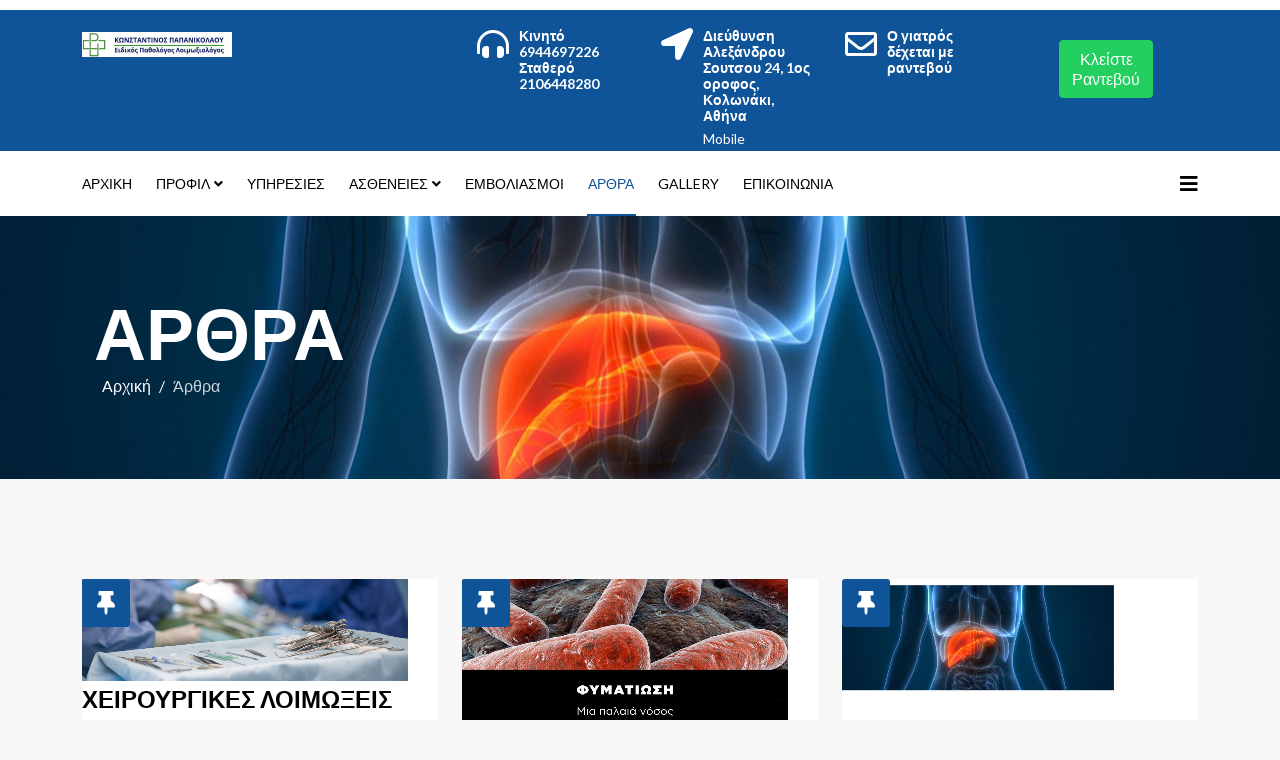

--- FILE ---
content_type: text/html; charset=utf-8
request_url: https://www.loimwxiologos.gr/arthra
body_size: 10535
content:
<!DOCTYPE html>
<html xmlns="http://www.w3.org/1999/xhtml" xml:lang="el-gr" lang="el-gr" dir="ltr">

<head>
	<meta http-equiv="X-UA-Compatible" content="IE=edge">
	<meta name="viewport" content="width=device-width, initial-scale=1">
	<meta charset="utf-8">
	<meta name="robots" content="index, follow">
	<meta name="description" content="ΠΛΗΡΟΦΟΡΙΕΣ ΓΙΑ ΑΣΘΕΝΕΙΕΣ,ΠΑΘΟΛΟΓΟΣ ΛΟΙΜΩΞΙΟΛΟΓΟΣ ΠΑΠΑΝΙΚΟΛΑΟΥ ΚΩΝΣΤΑΝΤΙΝΟΣ, ΠΑΘΟΛΟΓΟΣ ΑΘΗΝΑ, ΛΟΙΜΩΞΙΟΛΟΓΟΣ ΑΘΗΝΑ, ΑΝΤΙΜΕΤΩΠΙΣΗ ΛΟΙΜΩΞΕΩΝ,ΑΝΤΙΜΕΤΩΠΙΣΗ ΛΟΙΜΩΞΕΩΝ">
	<meta name="generator" content="Logicsoft">
	<title>ΠΛΗΡΟΦΟΡΙΕΣ ΓΙΑ ΑΣΘΕΝΕΙΕΣ,ΠΑΘΟΛΟΓΟΣ ΛΟΙΜΩΞΙΟΛΟΓΟΣ ΠΑΠΑΝΙΚΟΛΑΟΥ ΚΩΝΣΤΑΝΤΙΝΟΣ, ΠΑΘΟΛΟΓΟΣ ΑΘΗΝΑ, ΛΟΙΜΩΞΙΟΛΟΓΟΣ ΑΘΗΝΑ, ΑΝΤΙΜΕΤΩΠΙΣΗ ΛΟΙΜΩΞΕΩΝ, ΑΝΤΙΜΕΤΩΠΙΣΗ ΝΟΣΟΚΟΜΕΙΑΚΩΝ ΛΟΙΜΩΞΕΩΝ, HIV, ΣΕΞΟΥΑΛΙΚΩΣ ΜΕΤΑΔΙΔΟΜΕΝΑ ΝΟΣΗΜΑΤΑ, ΗΠΑΤΙΤΙΔΑ, ΓΡΙΠΗ, ΠΝΕΥΜΟΝΙΑ, ΟΘΡΟΛΟΙΜΩΞΗ, ΜΟΛΥΝΣΕΙΣ ΑΙΜΑΤΟΣ, ΕΜΒΟΛΙΑΣΜΟΙ ΑΘΗΝΑ, ΕΜΒΟΛΙΑΣΜΟΙ ΠΑΠΑΝΙΚΟΛΑΟΥ ΚΩΝΣΤΑΝΤΙΝΟΣ, ΕΜΒΟΛΙΑΣΜΟΙ, ΧΡΗΣΗ ΑΝΤΙΒΙΩΤΙΚΩΝ, ΣΩΣΤΗ ΧΡΗΣΗ ΑΝΤΙΒΙΩΤΙΚΩΝ, AIDS, ΓΡΙΠΗ ΚΑΙ ΗΛΙΚΙΩΜΕΝΟΙ, ΠΑΘΟΛΟΓΟΣ ΓΟΥΔΙ, ΛΟΙΜΩΞΙΟΛΟΓΟΣ ΓΟΥΔΙ, ΓΙΑΤΡΟΣ ΠΑΠΑΝΙΚΟΛΑΟΥ ΚΩΝΣΤΑΝΤΙΝΟΣ, ΓΙΑΤΡΟΣ ΓΟΥΔΙ, ΓΙΑΤΡΟΣ ΑΘΗΝΑ, ΠΑΘΟΛΟΓΟΣ ΡΑΝΤΕΒΟΥ, ΛΟΙΜΩΞΙΟΛΟΓΟΣ ΡΑΝΤΕΒΟΥ</title>
	<link href="/arthra?format=feed&amp;type=rss" rel="alternate" type="application/rss+xml" title="ΠΛΗΡΟΦΟΡΙΕΣ ΓΙΑ ΑΣΘΕΝΕΙΕΣ,ΠΑΘΟΛΟΓΟΣ ΛΟΙΜΩΞΙΟΛΟΓΟΣ ΠΑΠΑΝΙΚΟΛΑΟΥ ΚΩΝΣΤΑΝΤΙΝΟΣ, ΠΑΘΟΛΟΓΟΣ ΑΘΗΝΑ, ΛΟΙΜΩΞΙΟΛΟΓΟΣ ΑΘΗΝΑ, ΑΝΤΙΜΕΤΩΠΙΣΗ ΛΟΙΜΩΞΕΩΝ, ΑΝΤΙΜΕΤΩΠΙΣΗ ΝΟΣΟΚΟΜΕΙΑΚΩΝ ΛΟΙΜΩΞΕΩΝ, HIV, ΣΕΞΟΥΑΛΙΚΩΣ ΜΕΤΑΔΙΔΟΜΕΝΑ ΝΟΣΗΜΑΤΑ, ΗΠΑΤΙΤΙΔΑ, ΓΡΙΠΗ, ΠΝΕΥΜΟΝΙΑ, ΟΘΡΟΛΟΙΜΩΞΗ, ΜΟΛΥΝΣΕΙΣ ΑΙΜΑΤΟΣ, ΕΜΒΟΛΙΑΣΜΟΙ ΑΘΗΝΑ, ΕΜΒΟΛΙΑΣΜΟΙ ΠΑΠΑΝΙΚΟΛΑΟΥ ΚΩΝΣΤΑΝΤΙΝΟΣ, ΕΜΒΟΛΙΑΣΜΟΙ, ΧΡΗΣΗ ΑΝΤΙΒΙΩΤΙΚΩΝ, ΣΩΣΤΗ ΧΡΗΣΗ ΑΝΤΙΒΙΩΤΙΚΩΝ, AIDS, ΓΡΙΠΗ ΚΑΙ ΗΛΙΚΙΩΜΕΝΟΙ, ΠΑΘΟΛΟΓΟΣ ΓΟΥΔΙ, ΛΟΙΜΩΞΙΟΛΟΓΟΣ ΓΟΥΔΙ, ΓΙΑΤΡΟΣ ΠΑΠΑΝΙΚΟΛΑΟΥ ΚΩΝΣΤΑΝΤΙΝΟΣ, ΓΙΑΤΡΟΣ ΓΟΥΔΙ, ΓΙΑΤΡΟΣ ΑΘΗΝΑ, ΠΑΘΟΛΟΓΟΣ ΡΑΝΤΕΒΟΥ, ΛΟΙΜΩΞΙΟΛΟΓΟΣ ΡΑΝΤΕΒΟΥ">
	<link href="/arthra?format=feed&amp;type=atom" rel="alternate" type="application/atom+xml" title="ΠΛΗΡΟΦΟΡΙΕΣ ΓΙΑ ΑΣΘΕΝΕΙΕΣ,ΠΑΘΟΛΟΓΟΣ ΛΟΙΜΩΞΙΟΛΟΓΟΣ ΠΑΠΑΝΙΚΟΛΑΟΥ ΚΩΝΣΤΑΝΤΙΝΟΣ, ΠΑΘΟΛΟΓΟΣ ΑΘΗΝΑ, ΛΟΙΜΩΞΙΟΛΟΓΟΣ ΑΘΗΝΑ, ΑΝΤΙΜΕΤΩΠΙΣΗ ΛΟΙΜΩΞΕΩΝ, ΑΝΤΙΜΕΤΩΠΙΣΗ ΝΟΣΟΚΟΜΕΙΑΚΩΝ ΛΟΙΜΩΞΕΩΝ, HIV, ΣΕΞΟΥΑΛΙΚΩΣ ΜΕΤΑΔΙΔΟΜΕΝΑ ΝΟΣΗΜΑΤΑ, ΗΠΑΤΙΤΙΔΑ, ΓΡΙΠΗ, ΠΝΕΥΜΟΝΙΑ, ΟΘΡΟΛΟΙΜΩΞΗ, ΜΟΛΥΝΣΕΙΣ ΑΙΜΑΤΟΣ, ΕΜΒΟΛΙΑΣΜΟΙ ΑΘΗΝΑ, ΕΜΒΟΛΙΑΣΜΟΙ ΠΑΠΑΝΙΚΟΛΑΟΥ ΚΩΝΣΤΑΝΤΙΝΟΣ, ΕΜΒΟΛΙΑΣΜΟΙ, ΧΡΗΣΗ ΑΝΤΙΒΙΩΤΙΚΩΝ, ΣΩΣΤΗ ΧΡΗΣΗ ΑΝΤΙΒΙΩΤΙΚΩΝ, AIDS, ΓΡΙΠΗ ΚΑΙ ΗΛΙΚΙΩΜΕΝΟΙ, ΠΑΘΟΛΟΓΟΣ ΓΟΥΔΙ, ΛΟΙΜΩΞΙΟΛΟΓΟΣ ΓΟΥΔΙ, ΓΙΑΤΡΟΣ ΠΑΠΑΝΙΚΟΛΑΟΥ ΚΩΝΣΤΑΝΤΙΝΟΣ, ΓΙΑΤΡΟΣ ΓΟΥΔΙ, ΓΙΑΤΡΟΣ ΑΘΗΝΑ, ΠΑΘΟΛΟΓΟΣ ΡΑΝΤΕΒΟΥ, ΛΟΙΜΩΞΙΟΛΟΓΟΣ ΡΑΝΤΕΒΟΥ">
	<link href="/images/favicon.png#joomlaImage://local-images/favicon.png?width=40&height=40" rel="icon" type="image/vnd.microsoft.icon">
	<link href="https://www.loimwxiologos.gr/component/search/?layout=blog&amp;id=79&amp;Itemid=1002&amp;format=opensearch" rel="search" title="Search Loimwxiologos" type="application/opensearchdescription+xml">
<link href="//fonts.googleapis.com/css?family=Lato:100,100italic,300,300italic,regular,italic,700,700italic,900,900italic&amp;amp;subset=latin-ext" rel="stylesheet" />
	<link href="/templates/shaper_finance/css/bootstrap.min.css" rel="stylesheet" />
	<link href="/templates/shaper_finance/css/joomla-fontawesome.min.css" rel="stylesheet" />
	<link href="/templates/shaper_finance/css/font-awesome-v4-shims.min.css" rel="stylesheet" />
	<link href="/templates/shaper_finance/css/legacy.css" rel="stylesheet" />
	<link href="/templates/shaper_finance/css/template.css" rel="stylesheet" />
	<link href="/templates/shaper_finance/css/presets/preset6.css" rel="stylesheet" class="preset" />
	<link href="/templates/shaper_finance/css/frontend-edit.css" rel="stylesheet" />
	<link href="/components/com_sppagebuilder/assets/css/font-awesome-6.min.css?ce25081991fa6ca202f1c312abc42fab" rel="stylesheet" />
	<link href="/components/com_sppagebuilder/assets/css/font-awesome-5.min.css?ce25081991fa6ca202f1c312abc42fab" rel="stylesheet" />
	<link href="/components/com_sppagebuilder/assets/css/font-awesome-v4-shims.css?ce25081991fa6ca202f1c312abc42fab" rel="stylesheet" />
	<link href="/components/com_sppagebuilder/assets/css/animate.min.css?ce25081991fa6ca202f1c312abc42fab" rel="stylesheet" />
	<link href="/components/com_sppagebuilder/assets/css/sppagebuilder.css?ce25081991fa6ca202f1c312abc42fab" rel="stylesheet" />
	<link href="/components/com_sppagebuilder/assets/css/magnific-popup.css" rel="stylesheet" />
	<style>.sppb-panel-title {
    margin-top: 0;
    margin-bottom: 0;
    font-size: 24px;
    font-weight: bolder;
    color: inherit;
}</style>
	<style>body{font-family:Lato, sans-serif; font-size:16px; font-weight:normal; }</style>
	<style>h1{font-family:Lato, sans-serif; font-size:72px; font-weight:900; }</style>
	<style>h2{font-family:Lato, sans-serif; font-size:36px; font-weight:700; }</style>
	<style>h3{font-family:Lato, sans-serif; font-size:24px; font-weight:normal; }</style>
	<style>h4{font-family:Lato, sans-serif; font-size:16px; font-weight:normal; }</style>
	<style>h5{font-family:Lato, sans-serif; font-size:14px; font-weight:normal; }</style>
	<style>h6{font-family:Lato, sans-serif; font-size:12px; font-weight:normal; }</style>
	<style>@media (min-width: 1400px) {
.container {
max-width: 1140px;
}
}</style>
	<style>#sp-top-bar{ background-color:#ffffff;color:#a3a3a3; }</style>
	<style>#sp-logo-wrapper{ color:#ffffff; }</style>
	<style>#sp-bottom{ background-color:#ffffff;padding:85px 0 120px 0; }</style>
	<style>@media(min-width: 1400px) {.sppb-row-container { max-width: 1320px; }}</style>
<script src="/media/vendor/jquery/js/jquery.min.js?3.7.1"></script>
	<script src="/media/legacy/js/jquery-noconflict.min.js?647005fc12b79b3ca2bb30c059899d5994e3e34d"></script>
	<script src="/templates/shaper_finance/js/bootstrap.min.js"></script>
	<script src="/templates/shaper_finance/js/jquery.sticky.js"></script>
	<script src="/templates/shaper_finance/js/main.js"></script>
	<script src="/templates/shaper_finance/js/frontend-edit.js"></script>
	<script src="/components/com_sppagebuilder/assets/js/jquery.parallax.js?ce25081991fa6ca202f1c312abc42fab"></script>
	<script src="/components/com_sppagebuilder/assets/js/sppagebuilder.js?ce25081991fa6ca202f1c312abc42fab" defer></script>
	<script src="/components/com_sppagebuilder/assets/js/jquery.magnific-popup.min.js"></script>
	<script src="/components/com_sppagebuilder/assets/js/addons/image.js"></script>
	<script src="/components/com_sppagebuilder/assets/js/addons/text_block.js"></script>
	<script>
var sp_preloader = '0';
</script>
	<script>
var sp_gotop = '1';
</script>
	<script>
var sp_offanimation = 'default';
</script>
	<script>
				document.addEventListener("DOMContentLoaded", () =>{
					window.htmlAddContent = window?.htmlAddContent || "";
					if (window.htmlAddContent) {
        				document.body.insertAdjacentHTML("beforeend", window.htmlAddContent);
					}
				});
			</script>
	<script>jQuery(document).ready(function ($) {
			var cssClass = "";
			var clipPathUrl = "svg-shape-1576582594040";
			var shapeEnabled = "0";
			
			$(document).on("click", "#sppb-addon-1576582594040 .sppb-image-lightbox", function (event) {
				event.preventDefault();
				var $this = $(this);

				function applyStyles(img){
						var figure = $(".mfp-figure");
						var height = img[0].naturalHeight;
									
						if(shapeEnabled == 1){

						figure.attr("has-shape", "");
						img.css("max-height", height);
						img.css("padding", 0);

						if(cssClass){
							img.addClass(cssClass);
						}
	
						if (clipPathUrl) {
							img.css("clip-path", "url(#" + clipPathUrl + ")");
						}
					}
				}

				if ($.magnificPopup.instance) {
            		$.magnificPopup.close();
        		}
	
				if ($this.magnificPopup) {
					$this.magnificPopup({
						type: $this.data("popup_type"),
						mainClass: $this.data("mainclass"),
						callbacks: {
							imageLoadComplete: function () {
									var img = this.currItem.img;
									applyStyles(img);
							}
						}
					}).magnificPopup("open");
				}
			});
		});</script>
	<script>jQuery(document).ready(function ($) {
			var cssClass = "";
			var clipPathUrl = "svg-shape-1513765689421";
			var shapeEnabled = "0";
			
			$(document).on("click", "#sppb-addon-1513765689421 .sppb-image-lightbox", function (event) {
				event.preventDefault();
				var $this = $(this);

				function applyStyles(img){
						var figure = $(".mfp-figure");
						var height = img[0].naturalHeight;
									
						if(shapeEnabled == 1){

						figure.attr("has-shape", "");
						img.css("max-height", height);
						img.css("padding", 0);

						if(cssClass){
							img.addClass(cssClass);
						}
	
						if (clipPathUrl) {
							img.css("clip-path", "url(#" + clipPathUrl + ")");
						}
					}
				}

				if ($.magnificPopup.instance) {
            		$.magnificPopup.close();
        		}
	
				if ($this.magnificPopup) {
					$this.magnificPopup({
						type: $this.data("popup_type"),
						mainClass: $this.data("mainclass"),
						callbacks: {
							imageLoadComplete: function () {
									var img = this.currItem.img;
									applyStyles(img);
							}
						}
					}).magnificPopup("open");
				}
			});
		});</script>
	<script> </script>
	<meta name="google-site-verification" content="hJ-DkwapSop1_oDxiMxDp8dQmp80TuTZ3soIbXr4hK4" />
	<!-- Matomo -->
<script>
  var _paq = window._paq = window._paq || [];
  /* tracker methods like "setCustomDimension" should be called before "trackPageView" */
  _paq.push(["setDocumentTitle", document.domain + "/" + document.title]);
  _paq.push(["setCookieDomain", "*.www.loimwxiologos.gr"]);
  _paq.push(["setDomains", ["*.www.loimwxiologos.gr","*.hiv-athens.gr","*.loimwxiologos.gr","*.www.hiv-athens.gr","*.hiv-athens.gr","*.loimwxiologos.gr","*.www.hiv-athens.gr","*.www.loimwxiologos.gr"]]);
  _paq.push(["enableCrossDomainLinking"]);
  _paq.push(['trackPageView']);
  _paq.push(['enableLinkTracking']);
  (function() {
    var u="https://stats.logicsoft.gr/";
    _paq.push(['setTrackerUrl', u+'matomo.php']);
    _paq.push(['setSiteId', '333']);
    var d=document, g=d.createElement('script'), s=d.getElementsByTagName('script')[0];
    g.async=true; g.src=u+'matomo.js'; s.parentNode.insertBefore(g,s);
  })();
</script>
<noscript><p><img src="https://stats.logicsoft.gr/matomo.php?idsite=333&amp;rec=1" style="border:0;" alt="" /></p></noscript>
<!-- End Matomo Code -->
</head>

<body class="site com-content view-category layout-blog no-task itemid-1002 el-gr ltr  sticky-header layout-fluid off-canvas-menu-init">

	<div class="body-wrapper">
		<div class="body-innerwrapper">
			<section id="sp-top-bar"><div class="container"><div class="row"><div id="sp-top2" class="col-12 col-lg-12 "><div class="sp-column "></div></div></div></div></section><section id="sp-logo-wrapper"><div class="container"><div class="row"><div id="sp-logo" class="col-md-6 col-lg-4 "><div class="sp-column "><div class="logo"><a href="/"><img class="sp-default-logo d-none d-lg-block" src="/images/LOGO1-teliko.jpg#joomlaImage://local-images/LOGO1-teliko.jpg?width=300&height=49" srcset="/images/LOGO1-teliko.jpg#joomlaImage://local-images/LOGO1-teliko.jpg?width=300&height=49 2x" alt="Loimwxiologos"><img class="sp-default-logo d-block d-lg-none" src="/images/LOGO1-teliko.jpg#joomlaImage://local-images/LOGO1-teliko.jpg?width=300&height=49" alt="Loimwxiologos"></a></div></div></div><div id="sp-logo-right" class="col-md-6 col-lg-8 "><div class="sp-column "><div class="sp-module "><div class="sp-module-content"><div class="mod-sppagebuilder  sp-page-builder" data-module_id="109">
	<div class="page-content">
		<section id="section-id-1513329455489" class="sppb-section" ><div class="sppb-row-container"><div class="sppb-row"><div class="sppb-col-md-3  " id="column-wrap-id-1513329455486"><div id="column-id-1513329455486" class="sppb-column " ><div class="sppb-column-addons"><div id="sppb-addon-wrapper-1513329455492" class="sppb-addon-wrapper  addon-root-feature"><div id="sppb-addon-1513329455492" class="clearfix  "     ><div class="sppb-addon sppb-addon-feature sppb-text-left "><div class="sppb-addon-content"><div class="sppb-media"><div class="pull-left"><div class="sppb-icon"><span class="sppb-icon-container" role="img" aria-label="Κινητό 6944697226 Σταθερό 2106448280"><i class="fas fa-headphones-alt" aria-hidden="true"></i></span></div></div><div class="sppb-media-body"><div class="sppb-media-content"><h5 class="sppb-addon-title sppb-feature-box-title sppb-media-heading">Κινητό 6944697226 Σταθερό 2106448280</h5></div></div></div></div></div><style type="text/css">#sppb-addon-1513329455492{
}#sppb-addon-1513329455492{
}
@media (max-width: 1199.98px) {#sppb-addon-1513329455492{}}
@media (max-width: 991.98px) {#sppb-addon-1513329455492{}}
@media (max-width: 767.98px) {#sppb-addon-1513329455492{}}
@media (max-width: 575.98px) {#sppb-addon-1513329455492{}}#sppb-addon-wrapper-1513329455492{
}
@media (max-width: 1199.98px) {#sppb-addon-wrapper-1513329455492{}}
@media (max-width: 991.98px) {#sppb-addon-wrapper-1513329455492{}}
@media (max-width: 767.98px) {#sppb-addon-wrapper-1513329455492{}}
@media (max-width: 575.98px) {#sppb-addon-wrapper-1513329455492{}}#sppb-addon-1513329455492 .sppb-addon-title{
color: #fff;
}
#sppb-addon-1513329455492 .sppb-addon-title{
font-size: 14px;
}
@media (max-width: 1199.98px) {#sppb-addon-1513329455492 .sppb-addon-title{}}
@media (max-width: 991.98px) {#sppb-addon-1513329455492 .sppb-addon-title{}}
@media (max-width: 767.98px) {#sppb-addon-1513329455492 .sppb-addon-title{}}
@media (max-width: 575.98px) {#sppb-addon-1513329455492 .sppb-addon-title{}}</style><style type="text/css">#sppb-addon-1513329455492{
}#sppb-addon-1513329455492 .sppb-addon-text{
}#sppb-addon-1513329455492 .sppb-media-content{
}
@media (max-width: 1199.98px) {#sppb-addon-1513329455492 .sppb-media-content{}}
@media (max-width: 991.98px) {#sppb-addon-1513329455492 .sppb-media-content{}}
@media (max-width: 767.98px) {#sppb-addon-1513329455492 .sppb-media-content{}}
@media (max-width: 575.98px) {#sppb-addon-1513329455492 .sppb-media-content{}}#sppb-addon-1513329455492 .sppb-addon-text{
font-size: 14px;
}
@media (max-width: 1199.98px) {#sppb-addon-1513329455492 .sppb-addon-text{}}
@media (max-width: 991.98px) {#sppb-addon-1513329455492 .sppb-addon-text{}}
@media (max-width: 767.98px) {#sppb-addon-1513329455492 .sppb-addon-text{}}
@media (max-width: 575.98px) {#sppb-addon-1513329455492 .sppb-addon-text{}}#sppb-addon-1513329455492 .sppb-feature-box-title{
font-size: 14px;
}
@media (max-width: 1199.98px) {#sppb-addon-1513329455492 .sppb-feature-box-title{}}
@media (max-width: 991.98px) {#sppb-addon-1513329455492 .sppb-feature-box-title{}}
@media (max-width: 767.98px) {#sppb-addon-1513329455492 .sppb-feature-box-title{}}
@media (max-width: 575.98px) {#sppb-addon-1513329455492 .sppb-feature-box-title{}}#sppb-addon-1513329455492 .sppb-icon .sppb-icon-container{
display:inline-block;text-align:center;
color: #fff;
}
@media (max-width: 1199.98px) {#sppb-addon-1513329455492 .sppb-icon .sppb-icon-container{}}
@media (max-width: 991.98px) {#sppb-addon-1513329455492 .sppb-icon .sppb-icon-container{}}
@media (max-width: 767.98px) {#sppb-addon-1513329455492 .sppb-icon .sppb-icon-container{}}
@media (max-width: 575.98px) {#sppb-addon-1513329455492 .sppb-icon .sppb-icon-container{}}#sppb-addon-1513329455492 .sppb-icon{
}#sppb-addon-1513329455492 .sppb-icon .sppb-icon-container > i{
font-size: 32px;width: 32px;height: 32px;line-height: 32px;
}
@media (max-width: 1199.98px) {#sppb-addon-1513329455492 .sppb-icon .sppb-icon-container > i{}}
@media (max-width: 991.98px) {#sppb-addon-1513329455492 .sppb-icon .sppb-icon-container > i{}}
@media (max-width: 767.98px) {#sppb-addon-1513329455492 .sppb-icon .sppb-icon-container > i{}}
@media (max-width: 575.98px) {#sppb-addon-1513329455492 .sppb-icon .sppb-icon-container > i{}}#sppb-addon-1513329455492 .sppb-addon-content{
text-align: left;
}#sppb-addon-1513329455492 .sppb-media-content .sppb-btn{
}#sppb-addon-1513329455492 #btn-1513329455492.sppb-btn-{
}#sppb-addon-1513329455492 #btn-1513329455492.sppb-btn-{
}
@media (max-width: 1199.98px) {#sppb-addon-1513329455492 #btn-1513329455492.sppb-btn-{}}
@media (max-width: 991.98px) {#sppb-addon-1513329455492 #btn-1513329455492.sppb-btn-{}}
@media (max-width: 767.98px) {#sppb-addon-1513329455492 #btn-1513329455492.sppb-btn-{}}
@media (max-width: 575.98px) {#sppb-addon-1513329455492 #btn-1513329455492.sppb-btn-{}}#sppb-addon-1513329455492 #btn-1513329455492.sppb-btn-custom:hover{
}#sppb-addon-1513329455492 .sppb-addon-title.sppb-feature-box-title {display: block;}#sppb-addon-1513329455492 .sppb-feature-box-title,#sppb-addon-1513329455492 .sppb-feature-box-title a{
color: #fff;
}#sppb-addon-1513329455492:hover .sppb-feature-box-title,#sppb-addon-1513329455492:hover .sppb-feature-box-title a{
}#sppb-addon-1513329455492:hover .sppb-addon-text{
}#sppb-addon-1513329455492:hover .sppb-icon-container{
}#sppb-addon-1513329455492{
transition: .3s;
}#sppb-addon-1513329455492:hover{
}</style></div></div></div></div></div><div class="sppb-col-md-3  " id="column-wrap-id-1513329455487"><div id="column-id-1513329455487" class="sppb-column " ><div class="sppb-column-addons"><div id="sppb-addon-wrapper-1513330254304" class="sppb-addon-wrapper  addon-root-feature"><div id="sppb-addon-1513330254304" class="clearfix  "     ><div class="sppb-addon sppb-addon-feature sppb-text-left "><div class="sppb-addon-content"><div class="sppb-media"><div class="pull-left"><div class="sppb-icon"><span class="sppb-icon-container" role="img" aria-label="Διεύθυνση Αλεξάνδρου Σουτσου 24, 1ος οροφος, Κολωνάκι, Αθήνα"><i class="fas fa-location-arrow" aria-hidden="true"></i></span></div></div><div class="sppb-media-body"><div class="sppb-media-content"><h5 class="sppb-addon-title sppb-feature-box-title sppb-media-heading">Διεύθυνση Αλεξάνδρου Σουτσου 24, 1ος οροφος, Κολωνάκι, Αθήνα</h5><div class="sppb-addon-text">Mobile</div></div></div></div></div></div><style type="text/css">#sppb-addon-1513330254304{
}#sppb-addon-1513330254304{
}
@media (max-width: 1199.98px) {#sppb-addon-1513330254304{}}
@media (max-width: 991.98px) {#sppb-addon-1513330254304{}}
@media (max-width: 767.98px) {#sppb-addon-1513330254304{}}
@media (max-width: 575.98px) {#sppb-addon-1513330254304{}}#sppb-addon-wrapper-1513330254304{
}
@media (max-width: 1199.98px) {#sppb-addon-wrapper-1513330254304{}}
@media (max-width: 991.98px) {#sppb-addon-wrapper-1513330254304{}}
@media (max-width: 767.98px) {#sppb-addon-wrapper-1513330254304{}}
@media (max-width: 575.98px) {#sppb-addon-wrapper-1513330254304{}}#sppb-addon-1513330254304 .sppb-addon-title{
color: #fff;
}
#sppb-addon-1513330254304 .sppb-addon-title{
font-size: 14px;
}
@media (max-width: 1199.98px) {#sppb-addon-1513330254304 .sppb-addon-title{}}
@media (max-width: 991.98px) {#sppb-addon-1513330254304 .sppb-addon-title{}}
@media (max-width: 767.98px) {#sppb-addon-1513330254304 .sppb-addon-title{}}
@media (max-width: 575.98px) {#sppb-addon-1513330254304 .sppb-addon-title{}}</style><style type="text/css">#sppb-addon-1513330254304{
}#sppb-addon-1513330254304 .sppb-addon-text{
}#sppb-addon-1513330254304 .sppb-media-content{
}
@media (max-width: 1199.98px) {#sppb-addon-1513330254304 .sppb-media-content{}}
@media (max-width: 991.98px) {#sppb-addon-1513330254304 .sppb-media-content{}}
@media (max-width: 767.98px) {#sppb-addon-1513330254304 .sppb-media-content{}}
@media (max-width: 575.98px) {#sppb-addon-1513330254304 .sppb-media-content{}}#sppb-addon-1513330254304 .sppb-addon-text{
font-size: 14px;
}
@media (max-width: 1199.98px) {#sppb-addon-1513330254304 .sppb-addon-text{}}
@media (max-width: 991.98px) {#sppb-addon-1513330254304 .sppb-addon-text{}}
@media (max-width: 767.98px) {#sppb-addon-1513330254304 .sppb-addon-text{}}
@media (max-width: 575.98px) {#sppb-addon-1513330254304 .sppb-addon-text{}}#sppb-addon-1513330254304 .sppb-feature-box-title{
font-size: 14px;
}
@media (max-width: 1199.98px) {#sppb-addon-1513330254304 .sppb-feature-box-title{}}
@media (max-width: 991.98px) {#sppb-addon-1513330254304 .sppb-feature-box-title{}}
@media (max-width: 767.98px) {#sppb-addon-1513330254304 .sppb-feature-box-title{}}
@media (max-width: 575.98px) {#sppb-addon-1513330254304 .sppb-feature-box-title{}}#sppb-addon-1513330254304 .sppb-icon .sppb-icon-container{
display:inline-block;text-align:center;
color: #fff;
}
@media (max-width: 1199.98px) {#sppb-addon-1513330254304 .sppb-icon .sppb-icon-container{}}
@media (max-width: 991.98px) {#sppb-addon-1513330254304 .sppb-icon .sppb-icon-container{}}
@media (max-width: 767.98px) {#sppb-addon-1513330254304 .sppb-icon .sppb-icon-container{}}
@media (max-width: 575.98px) {#sppb-addon-1513330254304 .sppb-icon .sppb-icon-container{}}#sppb-addon-1513330254304 .sppb-icon{
}#sppb-addon-1513330254304 .sppb-icon .sppb-icon-container > i{
font-size: 32px;width: 32px;height: 32px;line-height: 32px;
}
@media (max-width: 1199.98px) {#sppb-addon-1513330254304 .sppb-icon .sppb-icon-container > i{}}
@media (max-width: 991.98px) {#sppb-addon-1513330254304 .sppb-icon .sppb-icon-container > i{}}
@media (max-width: 767.98px) {#sppb-addon-1513330254304 .sppb-icon .sppb-icon-container > i{}}
@media (max-width: 575.98px) {#sppb-addon-1513330254304 .sppb-icon .sppb-icon-container > i{}}#sppb-addon-1513330254304 .sppb-addon-content{
text-align: left;
}#sppb-addon-1513330254304 .sppb-media-content .sppb-btn{
}#sppb-addon-1513330254304 #btn-1513330254304.sppb-btn-{
}#sppb-addon-1513330254304 #btn-1513330254304.sppb-btn-{
}
@media (max-width: 1199.98px) {#sppb-addon-1513330254304 #btn-1513330254304.sppb-btn-{}}
@media (max-width: 991.98px) {#sppb-addon-1513330254304 #btn-1513330254304.sppb-btn-{}}
@media (max-width: 767.98px) {#sppb-addon-1513330254304 #btn-1513330254304.sppb-btn-{}}
@media (max-width: 575.98px) {#sppb-addon-1513330254304 #btn-1513330254304.sppb-btn-{}}#sppb-addon-1513330254304 #btn-1513330254304.sppb-btn-custom:hover{
}#sppb-addon-1513330254304 .sppb-feature-box-title,#sppb-addon-1513330254304 .sppb-feature-box-title a{
color: #fff;
}#sppb-addon-1513330254304:hover .sppb-feature-box-title,#sppb-addon-1513330254304:hover .sppb-feature-box-title a{
}#sppb-addon-1513330254304:hover .sppb-addon-text{
}#sppb-addon-1513330254304:hover .sppb-icon-container{
}#sppb-addon-1513330254304{
transition: .3s;
}#sppb-addon-1513330254304:hover{
}</style></div></div></div></div></div><div class="sppb-col-md-3  " id="column-wrap-id-1513329455488"><div id="column-id-1513329455488" class="sppb-column " ><div class="sppb-column-addons"><div id="sppb-addon-wrapper-1513330254309" class="sppb-addon-wrapper  addon-root-feature"><div id="sppb-addon-1513330254309" class="clearfix  "     ><div class="sppb-addon sppb-addon-feature sppb-text-left "><div class="sppb-addon-content"><div class="sppb-media"><div class="pull-left"><div class="sppb-icon"><span class="sppb-icon-container" role="img" aria-label="Ο γιατρός δέχεται με ραντεβού"><i class="fa fa-envelope-o" aria-hidden="true"></i></span></div></div><div class="sppb-media-body"><div class="sppb-media-content"><h5 class="sppb-addon-title sppb-feature-box-title sppb-media-heading">Ο γιατρός δέχεται με ραντεβού</h5></div></div></div></div></div><style type="text/css">#sppb-addon-1513330254309{
}#sppb-addon-1513330254309{
}
@media (max-width: 1199.98px) {#sppb-addon-1513330254309{}}
@media (max-width: 991.98px) {#sppb-addon-1513330254309{}}
@media (max-width: 767.98px) {#sppb-addon-1513330254309{}}
@media (max-width: 575.98px) {#sppb-addon-1513330254309{}}#sppb-addon-wrapper-1513330254309{
}
@media (max-width: 1199.98px) {#sppb-addon-wrapper-1513330254309{}}
@media (max-width: 991.98px) {#sppb-addon-wrapper-1513330254309{}}
@media (max-width: 767.98px) {#sppb-addon-wrapper-1513330254309{}}
@media (max-width: 575.98px) {#sppb-addon-wrapper-1513330254309{}}#sppb-addon-1513330254309 .sppb-addon-title{
color: #fff;
}
#sppb-addon-1513330254309 .sppb-addon-title{
font-size: 14px;
}
@media (max-width: 1199.98px) {#sppb-addon-1513330254309 .sppb-addon-title{}}
@media (max-width: 991.98px) {#sppb-addon-1513330254309 .sppb-addon-title{}}
@media (max-width: 767.98px) {#sppb-addon-1513330254309 .sppb-addon-title{}}
@media (max-width: 575.98px) {#sppb-addon-1513330254309 .sppb-addon-title{}}</style><style type="text/css">#sppb-addon-1513330254309{
}#sppb-addon-1513330254309 .sppb-addon-text{
}#sppb-addon-1513330254309 .sppb-media-content{
}
@media (max-width: 1199.98px) {#sppb-addon-1513330254309 .sppb-media-content{}}
@media (max-width: 991.98px) {#sppb-addon-1513330254309 .sppb-media-content{}}
@media (max-width: 767.98px) {#sppb-addon-1513330254309 .sppb-media-content{}}
@media (max-width: 575.98px) {#sppb-addon-1513330254309 .sppb-media-content{}}#sppb-addon-1513330254309 .sppb-addon-text{
font-size: 14px;
}
@media (max-width: 1199.98px) {#sppb-addon-1513330254309 .sppb-addon-text{}}
@media (max-width: 991.98px) {#sppb-addon-1513330254309 .sppb-addon-text{}}
@media (max-width: 767.98px) {#sppb-addon-1513330254309 .sppb-addon-text{}}
@media (max-width: 575.98px) {#sppb-addon-1513330254309 .sppb-addon-text{}}#sppb-addon-1513330254309 .sppb-feature-box-title{
font-size: 14px;
}
@media (max-width: 1199.98px) {#sppb-addon-1513330254309 .sppb-feature-box-title{}}
@media (max-width: 991.98px) {#sppb-addon-1513330254309 .sppb-feature-box-title{}}
@media (max-width: 767.98px) {#sppb-addon-1513330254309 .sppb-feature-box-title{}}
@media (max-width: 575.98px) {#sppb-addon-1513330254309 .sppb-feature-box-title{}}#sppb-addon-1513330254309 .sppb-icon .sppb-icon-container{
display:inline-block;text-align:center;
color: #fff;
}
@media (max-width: 1199.98px) {#sppb-addon-1513330254309 .sppb-icon .sppb-icon-container{}}
@media (max-width: 991.98px) {#sppb-addon-1513330254309 .sppb-icon .sppb-icon-container{}}
@media (max-width: 767.98px) {#sppb-addon-1513330254309 .sppb-icon .sppb-icon-container{}}
@media (max-width: 575.98px) {#sppb-addon-1513330254309 .sppb-icon .sppb-icon-container{}}#sppb-addon-1513330254309 .sppb-icon{
}#sppb-addon-1513330254309 .sppb-icon .sppb-icon-container > i{
font-size: 32px;width: 32px;height: 32px;line-height: 32px;
}
@media (max-width: 1199.98px) {#sppb-addon-1513330254309 .sppb-icon .sppb-icon-container > i{}}
@media (max-width: 991.98px) {#sppb-addon-1513330254309 .sppb-icon .sppb-icon-container > i{}}
@media (max-width: 767.98px) {#sppb-addon-1513330254309 .sppb-icon .sppb-icon-container > i{}}
@media (max-width: 575.98px) {#sppb-addon-1513330254309 .sppb-icon .sppb-icon-container > i{}}#sppb-addon-1513330254309 .sppb-addon-content{
text-align: left;
}#sppb-addon-1513330254309 .sppb-media-content .sppb-btn{
}#sppb-addon-1513330254309 #btn-1513330254309.sppb-btn-{
}#sppb-addon-1513330254309 #btn-1513330254309.sppb-btn-{
}
@media (max-width: 1199.98px) {#sppb-addon-1513330254309 #btn-1513330254309.sppb-btn-{}}
@media (max-width: 991.98px) {#sppb-addon-1513330254309 #btn-1513330254309.sppb-btn-{}}
@media (max-width: 767.98px) {#sppb-addon-1513330254309 #btn-1513330254309.sppb-btn-{}}
@media (max-width: 575.98px) {#sppb-addon-1513330254309 #btn-1513330254309.sppb-btn-{}}#sppb-addon-1513330254309 #btn-1513330254309.sppb-btn-custom:hover{
}#sppb-addon-1513330254309 .sppb-addon-title.sppb-feature-box-title {display: block;}#sppb-addon-1513330254309 .sppb-feature-box-title,#sppb-addon-1513330254309 .sppb-feature-box-title a{
color: #fff;
}#sppb-addon-1513330254309:hover .sppb-feature-box-title,#sppb-addon-1513330254309:hover .sppb-feature-box-title a{
}#sppb-addon-1513330254309:hover .sppb-addon-text{
}#sppb-addon-1513330254309:hover .sppb-icon-container{
}#sppb-addon-1513330254309{
transition: .3s;
}#sppb-addon-1513330254309:hover{
}</style></div></div></div></div></div><div class="sppb-col-md-3  " id="column-wrap-id-1680864234020"><div id="column-id-1680864234020" class="sppb-column " ><div class="sppb-column-addons"><div id="sppb-addon-wrapper-1680864234023" class="sppb-addon-wrapper  addon-root-button"><div id="sppb-addon-1680864234023" class="clearfix  "     ><div class="sppb-button-wrapper"><a href="/index.php/epikoinonia"   id="btn-1680864234023"  class="sppb-btn  sppb-btn-success sppb-btn-rounded">Κλείστε</br> Ραντεβού</a></div><style type="text/css">#sppb-addon-1680864234023 .sppb-btn{
box-shadow: 0 0 0 0 #ffffff;
}#sppb-addon-1680864234023{
border-radius: 0px;
}
@media (max-width: 1199.98px) {#sppb-addon-1680864234023{}}
@media (max-width: 991.98px) {#sppb-addon-1680864234023{}}
@media (max-width: 767.98px) {#sppb-addon-1680864234023{}}
@media (max-width: 575.98px) {#sppb-addon-1680864234023{}}#sppb-addon-wrapper-1680864234023{
margin-top: 30px;
margin-right: 0px;
margin-bottom: 0px;
margin-left: 0px;
}
@media (max-width: 1199.98px) {#sppb-addon-wrapper-1680864234023{}}
@media (max-width: 991.98px) {#sppb-addon-wrapper-1680864234023{}}
@media (max-width: 767.98px) {#sppb-addon-wrapper-1680864234023{}}
@media (max-width: 575.98px) {#sppb-addon-wrapper-1680864234023{}}#sppb-addon-1680864234023 .sppb-addon-title{
}</style><style type="text/css">#sppb-addon-1680864234023 #btn-1680864234023.sppb-btn-success{
}#sppb-addon-1680864234023 #btn-1680864234023.sppb-btn-success{
font-size: 16px;
letter-spacing: 0px;
}
@media (max-width: 1199.98px) {#sppb-addon-1680864234023 #btn-1680864234023.sppb-btn-success{}}
@media (max-width: 991.98px) {#sppb-addon-1680864234023 #btn-1680864234023.sppb-btn-success{}}
@media (max-width: 767.98px) {#sppb-addon-1680864234023 #btn-1680864234023.sppb-btn-success{}}
@media (max-width: 575.98px) {#sppb-addon-1680864234023 #btn-1680864234023.sppb-btn-success{}}#sppb-addon-1680864234023 #btn-1680864234023.sppb-btn-custom:hover{
}#sppb-addon-1680864234023 .sppb-btn i{
margin-top: 0px;
margin-right: 0px;
margin-bottom: 0px;
margin-left: 0px;
}
@media (max-width: 1199.98px) {#sppb-addon-1680864234023 .sppb-btn i{}}
@media (max-width: 991.98px) {#sppb-addon-1680864234023 .sppb-btn i{}}
@media (max-width: 767.98px) {#sppb-addon-1680864234023 .sppb-btn i{}}
@media (max-width: 575.98px) {#sppb-addon-1680864234023 .sppb-btn i{}}#sppb-addon-1680864234023 .sppb-button-wrapper{
text-align: center;
}</style></div></div></div></div></div></div></div></section><style type="text/css">.sp-page-builder .page-content #section-id-1576582594037{padding-top:0px;padding-right:0px;padding-bottom:0px;padding-left:0px;margin-top:0px;margin-right:0px;margin-bottom:0px;margin-left:0px;}#column-id-1576582594036{border-radius:0px;}#column-wrap-id-1576582594036{max-width:100%;flex-basis:100%;}@media (max-width:1199.98px) {#column-wrap-id-1576582594036{max-width:100%;flex-basis:100%;}}@media (max-width:991.98px) {#column-wrap-id-1576582594036{max-width:100%;flex-basis:100%;}}@media (max-width:767.98px) {#column-wrap-id-1576582594036{max-width:100%;flex-basis:100%;}}@media (max-width:575.98px) {#column-wrap-id-1576582594036{max-width:100%;flex-basis:100%;}}#column-id-1576582594036 .sppb-column-overlay{border-radius:0px;}.sp-page-builder .page-content #section-id-1513765353609{padding-top:0px;padding-right:0px;padding-bottom:0px;padding-left:0px;margin-top:0px;margin-right:0px;margin-bottom:0px;margin-left:0px;}#column-wrap-id-1513765353608{max-width:100%;flex-basis:100%;}@media (max-width:1199.98px) {#column-wrap-id-1513765353608{max-width:100%;flex-basis:100%;}}@media (max-width:991.98px) {#column-wrap-id-1513765353608{max-width:100%;flex-basis:100%;}}@media (max-width:767.98px) {#column-wrap-id-1513765353608{max-width:100%;flex-basis:100%;}}@media (max-width:575.98px) {#column-wrap-id-1513765353608{max-width:100%;flex-basis:100%;}}.sp-page-builder .page-content #section-id-1513329455489{padding-top:0px;padding-right:0px;padding-bottom:0px;padding-left:0px;margin-top:0px;margin-right:0px;margin-bottom:0px;margin-left:0px;}#column-wrap-id-1513329455486{max-width:25%;flex-basis:25%;}@media (max-width:1199.98px) {#column-wrap-id-1513329455486{max-width:25%;flex-basis:25%;}}@media (max-width:991.98px) {#column-wrap-id-1513329455486{max-width:100%;flex-basis:100%;}}@media (max-width:767.98px) {#column-wrap-id-1513329455486{max-width:100%;flex-basis:100%;}}@media (max-width:575.98px) {#column-wrap-id-1513329455486{max-width:100%;flex-basis:100%;}}#column-wrap-id-1513329455487{max-width:25%;flex-basis:25%;}@media (max-width:1199.98px) {#column-wrap-id-1513329455487{max-width:25%;flex-basis:25%;}}@media (max-width:991.98px) {#column-wrap-id-1513329455487{max-width:100%;flex-basis:100%;}}@media (max-width:767.98px) {#column-wrap-id-1513329455487{max-width:100%;flex-basis:100%;}}@media (max-width:575.98px) {#column-wrap-id-1513329455487{max-width:100%;flex-basis:100%;}}#column-wrap-id-1513329455488{max-width:25%;flex-basis:25%;}@media (max-width:1199.98px) {#column-wrap-id-1513329455488{max-width:25%;flex-basis:25%;}}@media (max-width:991.98px) {#column-wrap-id-1513329455488{max-width:100%;flex-basis:100%;}}@media (max-width:767.98px) {#column-wrap-id-1513329455488{max-width:100%;flex-basis:100%;}}@media (max-width:575.98px) {#column-wrap-id-1513329455488{max-width:100%;flex-basis:100%;}}#column-wrap-id-1680864234020{max-width:25%;flex-basis:25%;}@media (max-width:1199.98px) {#column-wrap-id-1680864234020{max-width:25%;flex-basis:25%;}}@media (max-width:991.98px) {#column-wrap-id-1680864234020{max-width:100%;flex-basis:100%;}}@media (max-width:767.98px) {#column-wrap-id-1680864234020{max-width:100%;flex-basis:100%;}}@media (max-width:575.98px) {#column-wrap-id-1680864234020{max-width:100%;flex-basis:100%;}}</style>	</div>
</div></div></div></div></div></div></div></section><header id="sp-header"><div class="container"><div class="row"><div id="sp-menu" class="col-2 col-md-1 col-lg-12 "><div class="sp-column ">			<div class='sp-megamenu-wrapper'>
				<a id="offcanvas-toggler" href="#" aria-label="Helix3 Megamenu Options"><i class="fa fa-bars" aria-hidden="true" title="Helix3 Megamenu Options"></i></a>
				<ul class="sp-megamenu-parent menu-slide-down d-none d-lg-block"><li class="sp-menu-item"><a  href="/"  >Αρχική</a></li><li class="sp-menu-item sp-has-child"><a  href="/profil"  >Προφίλ</a><div class="sp-dropdown sp-dropdown-main sp-menu-right" style="width: 240px;"><div class="sp-dropdown-inner"><ul class="sp-dropdown-items"><li class="sp-menu-item"><a  href="/profil/politiki-aporritou"  >Πολιτική Απορρήτου</a></li></ul></div></div></li><li class="sp-menu-item"><a  href="/servicess"  >Υπηρεσίες</a></li><li class="sp-menu-item sp-has-child"><a  href="#"  >Ασθένειες</a><div class="sp-dropdown sp-dropdown-main sp-dropdown-mega sp-menu-center" style="width: 600px;left: -300px;"><div class="sp-dropdown-inner"><div class="row"><div class="col-sm-4"><ul class="sp-mega-group"><li class="sp-menu-item sp-has-child"><a class="sp-group-title" href="/astheneies/nosokomeiakes-loimokseis"  >Νοσοκομειακές Λοιμώξεις</a><ul class="sp-mega-group-child sp-dropdown-items"><li class="sp-menu-item"><a  href="/astheneies/nosokomeiakes-loimokseis/nosokomeiakes-loimokseis"  >Νοσοκομειακές Λοιμώξεις</a></li><li class="sp-menu-item"><a  href="/astheneies/nosokomeiakes-loimokseis/pnevmonies"  >Πνευμονίες</a></li><li class="sp-menu-item"><a  href="/astheneies/nosokomeiakes-loimokseis/loimokseis-kentrikon-kathetiron"  >Λοιμώξεις Κεντρικών Καθετήρων</a></li><li class="sp-menu-item"><a  href="/astheneies/nosokomeiakes-loimokseis/ouroloimokseis"  >Ουρολοιμώξεις</a></li><li class="sp-menu-item"><a  href="/astheneies/nosokomeiakes-loimokseis/xeirourgikes-loimokseis"  >Χειρουργικές Λοιμώξεις</a></li></ul></li></ul></div><div class="col-sm-4"><ul class="sp-mega-group"><li class="sp-menu-item sp-has-child"><a class="sp-group-title" href="/astheneies/loimokseis-koinotitas"  >Λοιμώξεις Κοινότητας</a><ul class="sp-mega-group-child sp-dropdown-items"><li class="sp-menu-item"><a  href="/astheneies/loimokseis-koinotitas/loimokseis-koinotitas"  >Λοιμώξεις Κοινότητας</a></li><li class="sp-menu-item"><a  href="/astheneies/loimokseis-koinotitas/gripi"  >Γρίπη</a></li><li class="sp-menu-item"><a  href="/astheneies/loimokseis-koinotitas/loimokseis-anapnefstikoy"  >Λοιμώξεις Αναπνευστικού</a></li><li class="sp-menu-item"><a  href="/astheneies/loimokseis-koinotitas/ouroloimokseis-2"  >Ουρολοιμώξεις</a></li><li class="sp-menu-item"><a  href="/astheneies/loimokseis-koinotitas/endokarditida"  >Ενδοκαρδίτιδα</a></li><li class="sp-menu-item"><a  href="/astheneies/loimokseis-koinotitas/seksoualikos-metadidomena-nosimata"  >Σεξουαλικώς Μεταδιδόμενα Νοσήματα</a></li><li class="sp-menu-item"><a  href="/astheneies/loimokseis-koinotitas/fymatiosi"  >Φυματίωση</a></li><li class="sp-menu-item"><a  href="/astheneies/loimokseis-koinotitas/loimokseis-kai-kyisi"  >Λοιμώξεις και Κύηση</a></li><li class="sp-menu-item"><a  href="/astheneies/loimokseis-koinotitas/ipatitides"  >Ηπατίτιδες</a></li></ul></li></ul></div><div class="col-sm-4"><ul class="sp-mega-group"><li class="sp-menu-item sp-has-child"><a class="sp-group-title" href="/astheneies/hiv"  >HIV</a><ul class="sp-mega-group-child sp-dropdown-items"><li class="sp-menu-item"><a  href="/astheneies/hiv/hiv-aids"  >HIV</a></li><li class="sp-menu-item"><a  href="/astheneies/hiv/hiv-symptomata"  >HIV Συμπτώματα</a></li><li class="sp-menu-item"><a  href="/astheneies/hiv/hiv-therapeia"  >HIV Θεραπεία</a></li></ul></li><li class="sp-menu-item"><a  href="/astheneies/covid-19"  >Covid-19</a></li></ul></div></div></div></div></li><li class="sp-menu-item"><a  href="/emvoliasmoi"  >Εμβολιασμοί</a></li><li class="sp-menu-item current-item active"><a  href="/arthra"  >Άρθρα</a></li><li class="sp-menu-item"><a  href="/gallery"  >Gallery</a></li><li class="sp-menu-item"><a  href="/epikoinonia"  >Επικοινωνία</a></li></ul>			</div>
		</div></div></div></div></header><section id="sp-page-title"><div class="row"><div id="sp-title" class="col-lg-12 "><div class="sp-column "><div class="sp-page-title"style="background-image: url(/images/demo/668343a4-18ad-11e9-8ff8-c80f5203e5c9_image_hires_195440.jpg#joomlaImage://local-images/demo/668343a4-18ad-11e9-8ff8-c80f5203e5c9_image_hires_195440.jpg?width=1280&height=494);"><div class="container"><h2>Άρθρα</h2>
<ol class="breadcrumb">
	<li class="breadcrumb-item"><i class="fa fa-home"></i></li><li class="breadcrumb-item"><a href="/" class="pathway">Αρχική</a></li><li class="breadcrumb-item active">Άρθρα</li></ol>
</div></div></div></div></div></section><section id="sp-main-body"><div class="container"><div class="row"><div id="sp-component" class="col-lg-12 "><div class="sp-column "><div id="system-message-container">
	</div>
<div class="blog" itemscope itemtype="http://schema.org/Blog">
	
	
	
	
	
		
	
									
				<div class="article-list">
			<div class="row row-1 cols-3">
							<div class="col-lg-4">
					<article class="item"
						itemprop="blogPost" itemscope itemtype="https://schema.org/BlogPosting">
						


		<div class="pull-left entry-image intro-image">
					<a href="/astheneies/nosokomeiakes-loimokseis/xeirourgikes-loimokseis">
				<img
					 src="/images/2023/04/05/loimoxi.jpg#joomlaImage://local-images/2023/04/05/loimoxi.jpg?width=1920&amp;height=600" alt="Χειρουργικές Λοιμώξεις" itemprop="thumbnailUrl"
		/>
					</a>
			</div>

<div class="blog-content-wrap">
	<div class="entry-header has-post-format">

		
			<h2 itemprop="name">
							<a href="/astheneies/nosokomeiakes-loimokseis/xeirourgikes-loimokseis" itemprop="url">
				Χειρουργικές Λοιμώξεις</a>
					</h2>
	
					
			<span class="post-format">
					<i class="fa fa-thumb-tack" area-hidden="true"></i>
			</span>
			</div>

	
		
	<p style="text-align: justify;"> <span style="color: #000000;" data-darkreader-inline-color=""> Επιπλέκουν οποιαδήποτε χειρουργική επέμβάση, συνηθέστερα όμως στη κοιλιά (πεπτικό σύστημα: κολεκτομή, παγκρεατεκτομή, σκωληκοειδεκτομή, χολεκυστεκτομή).</span></p>

	</div>





	
<p class="readmore">
	<a class="btn btn-secondary" href="/astheneies/nosokomeiakes-loimokseis/xeirourgikes-loimokseis" itemprop="url">
		Περισσότερα &hellip;	</a>
</p>



					</article>
									</div>
							<div class="col-lg-4">
					<article class="item"
						itemprop="blogPost" itemscope itemtype="https://schema.org/BlogPosting">
						


		<div class="pull-left entry-image intro-image">
					<a href="/astheneies/loimokseis-koinotitas/fymatiosi">
				<img
					 src="/images/2023/04/06/64ab2ef2-3976-4307-aaaf-db41a72ed6d6-1200x675.jpg#joomlaImage://local-images/2023/04/06/64ab2ef2-3976-4307-aaaf-db41a72ed6d6-1200x675.jpg?width=1280&amp;height=600" alt="Φυματίωση" itemprop="thumbnailUrl"
		/>
					</a>
			</div>

<div class="blog-content-wrap">
	<div class="entry-header has-post-format">

		
			<h2 itemprop="name">
							<a href="/astheneies/loimokseis-koinotitas/fymatiosi" itemprop="url">
				Φυματίωση</a>
					</h2>
	
					
			<span class="post-format">
					<i class="fa fa-thumb-tack" area-hidden="true"></i>
			</span>
			</div>

	
		
	<p style="text-align: justify;"><strong>Φυματίωση</strong></p>
<p style="text-align: justify;">Η Φυματίωση θεωρείται από τον Παγκόσμιο Οργανισμό Υγείας το πλέον θανατηφόρο λοιμώδες νόσημα και δυνητικά καταστροφικό παγκοσμίως,λόγω:</p>

	</div>





	
<p class="readmore">
	<a class="btn btn-secondary" href="/astheneies/loimokseis-koinotitas/fymatiosi" itemprop="url">
		Περισσότερα &hellip;	</a>
</p>



					</article>
									</div>
							<div class="col-lg-4">
					<article class="item"
						itemprop="blogPost" itemscope itemtype="https://schema.org/BlogPosting">
						


		<div class="pull-left entry-image intro-image">
					<a href="/astheneies/nosokomeiakes-loimokseis/pnevmonies">
				<img
					 src="/images/2023/04/05/668343a4-18ad-11e9-8ff8-c80f5203e5c9_image_hires_195440.jpg#joomlaImage://local-images/2023/04/05/668343a4-18ad-11e9-8ff8-c80f5203e5c9_image_hires_195440.jpg?width=1280&amp;height=494" alt="Πνευμονίες" itemprop="thumbnailUrl"
		/>
					</a>
			</div>

<div class="blog-content-wrap">
	<div class="entry-header has-post-format">

		
			<h2 itemprop="name">
							<a href="/astheneies/nosokomeiakes-loimokseis/pnevmonies" itemprop="url">
				Πνευμονίες</a>
					</h2>
	
					
			<span class="post-format">
					<i class="fa fa-thumb-tack" area-hidden="true"></i>
			</span>
			</div>

	
		
	<p style="text-align: justify;">   Σε κίνδυνο για <strong>πνευμονία</strong> βρίσκονται πρωτίστως διασωληνωμένοι ασθενείς σε ΜΕΘ, ειδικά  ασθενείς που παραμένουν επί μακρόν σε μηχανική υποστήριξη της αναπνοής ή που αποσωληνώθηκαν και επαναδιασωληνώθηκαν.</p>

	</div>





	
<p class="readmore">
	<a class="btn btn-secondary" href="/astheneies/nosokomeiakes-loimokseis/pnevmonies" itemprop="url">
		Περισσότερα &hellip;	</a>
</p>



					</article>
									</div>
							<div class="col-lg-4">
					<article class="item"
						itemprop="blogPost" itemscope itemtype="https://schema.org/BlogPosting">
						


		<div class="pull-left entry-image intro-image">
					<a href="/astheneies/nosokomeiakes-loimokseis/ouroloimokseis">
				<img
					 src="/images/2023/04/06/urinaryinfection.jpg#joomlaImage://local-images/2023/04/06/urinaryinfection.jpg?width=1280&amp;height=600" alt="Ουρολοιμώξεις" itemprop="thumbnailUrl"
		/>
					</a>
			</div>

<div class="blog-content-wrap">
	<div class="entry-header has-post-format">

		
			<h2 itemprop="name">
							<a href="/astheneies/nosokomeiakes-loimokseis/ouroloimokseis" itemprop="url">
				Ουρολοιμώξεις</a>
					</h2>
	
					
			<span class="post-format">
					<i class="fa fa-thumb-tack" area-hidden="true"></i>
			</span>
			</div>

	
		
	<p style="text-align: justify;">Οι ουρολοιμώξεις είναι συχνή επιπλοκή του μακροχρόνιου καθετηριασμού της ουροδόχου κύστης είτε εντός είτε εκτός του νοσοκομείου.</p>

	</div>





	
<p class="readmore">
	<a class="btn btn-secondary" href="/astheneies/nosokomeiakes-loimokseis/ouroloimokseis" itemprop="url">
		Περισσότερα &hellip;	</a>
</p>



					</article>
									</div>
							<div class="col-lg-4">
					<article class="item"
						itemprop="blogPost" itemscope itemtype="https://schema.org/BlogPosting">
						


		<div class="pull-left entry-image intro-image">
					<a href="/astheneies/loimokseis-koinotitas/seksoualikos-metadidomena-nosimata">
				<img
					 src="/images/2023/04/06/sep25_2019_gettyimages_918201600_viruscloseup.jpg#joomlaImage://local-images/2023/04/06/sep25_2019_gettyimages_918201600_viruscloseup.jpg?width=1280&amp;height=600" alt="Σεξουαλικώς Μεταδιδόμενα Νοσήματα" itemprop="thumbnailUrl"
		/>
					</a>
			</div>

<div class="blog-content-wrap">
	<div class="entry-header has-post-format">

		
			<h2 itemprop="name">
							<a href="/astheneies/loimokseis-koinotitas/seksoualikos-metadidomena-nosimata" itemprop="url">
				Σεξουαλικώς Μεταδιδόμενα Νοσήματα</a>
					</h2>
	
					
			<span class="post-format">
					<i class="fa fa-thumb-tack" area-hidden="true"></i>
			</span>
			</div>

	
		
	<p style="text-align: justify;">Πρόκειται για <strong>νοσήματα που μεταδίδονται με τη σεξουαλική επαφή</strong>. Σε κάποια από αυτά, όπως το AIDS και οι ηπατίτιδες, αναφερόμαστε εκτενέστερα αλλού.</p>
<p style="text-align: justify;">Εδώ θα αναφερθούμε στα συχνότερα:</p>

	</div>





	
<p class="readmore">
	<a class="btn btn-secondary" href="/astheneies/loimokseis-koinotitas/seksoualikos-metadidomena-nosimata" itemprop="url">
		Περισσότερα &hellip;	</a>
</p>



					</article>
									</div>
							<div class="col-lg-4">
					<article class="item"
						itemprop="blogPost" itemscope itemtype="https://schema.org/BlogPosting">
						


		<div class="pull-left entry-image intro-image">
					<a href="/astheneies/loimokseis-koinotitas/ouroloimokseis-2">
				<img
					 src="/images/2023/04/06/urinaryinfection.jpg#joomlaImage://local-images/2023/04/06/urinaryinfection.jpg?width=1280&amp;height=600" alt="Ουρολοιμώξεις" itemprop="thumbnailUrl"
		/>
					</a>
			</div>

<div class="blog-content-wrap">
	<div class="entry-header has-post-format">

		
			<h2 itemprop="name">
							<a href="/astheneies/loimokseis-koinotitas/ouroloimokseis-2" itemprop="url">
				Ουρολοιμώξεις</a>
					</h2>
	
					
			<span class="post-format">
					<i class="fa fa-thumb-tack" area-hidden="true"></i>
			</span>
			</div>

	
		
	<p style="text-align: justify;">Αποτελούν τις συνηθέστερες <strong>λοιμώξεις</strong> στην κοινότητα μαζί με τις <strong>λοιμώξεις αναπνευστικού</strong>. Διακρίνονται στη κυστίτιδα των γυναικών, στη πυελονεφρίτιδα (αφορά και τα δύο φύλα αλλά κυρίως γυναίκες) και στη προστατίτιδα των ανδρών.</p>

	</div>





	
<p class="readmore">
	<a class="btn btn-secondary" href="/astheneies/loimokseis-koinotitas/ouroloimokseis-2" itemprop="url">
		Περισσότερα &hellip;	</a>
</p>



					</article>
									</div>
						</div>
		</div>
	
	
	
			<nav class="pagination-wrapper">
			<nav class="pagination__wrapper" aria-label="Αρίθμηση Σελίδων">
    <ul class="pagination ms-0 mb-4">
            <li class="disabled page-item">
        <span class="page-link" aria-hidden="true"><span class="icon-angle-double-left" aria-hidden="true"></span></span>
    </li>
            <li class="disabled page-item">
        <span class="page-link" aria-hidden="true"><span class="icon-angle-left" aria-hidden="true"></span></span>
    </li>

                            <li class="active page-item">
        <a aria-current="true" aria-label="Σελίδα 1" href="#" class="page-link">1</a>
    </li>
                        <li class="page-item">
        <a aria-label="Μετάβαση στη σελίδα 2" href="/arthra?start=6" class="page-link">
            2        </a>
    </li>
                        <li class="page-item">
        <a aria-label="Μετάβαση στη σελίδα 3" href="/arthra?start=12" class="page-link">
            3        </a>
    </li>
                        <li class="page-item">
        <a aria-label="Μετάβαση στη σελίδα 4" href="/arthra?start=18" class="page-link">
            4        </a>
    </li>
        
            <li class="page-item">
        <a aria-label="Μετάβαση στην επόμενη σελίδα" href="/arthra?start=6" class="page-link">
            <span class="icon-angle-right" aria-hidden="true"></span>        </a>
    </li>
            <li class="page-item">
        <a aria-label="Μετάβαση στην τελευταία σελίδα" href="/arthra?start=18" class="page-link">
            <span class="icon-angle-double-right" aria-hidden="true"></span>        </a>
    </li>
    </ul>
</nav>
					</nav>
	</div></div></div></div></div></section><section id="sp-bottom"><div class="container"><div class="row"><div id="sp-bottom1" class="col-md-6 col-lg-3 "><div class="sp-column "><div class="sp-module "><div class="sp-module-content"><div class="mod-sppagebuilder  sp-page-builder" data-module_id="148">
	<div class="page-content">
		<section id="section-id-1513765353609" class="sppb-section" ><div class="sppb-row-container"><div class="sppb-row"><div class="sppb-col-md-12  " id="column-wrap-id-1513765353608"><div id="column-id-1513765353608" class="sppb-column " ><div class="sppb-column-addons"><div id="sppb-addon-wrapper-1513765689421" class="sppb-addon-wrapper  addon-root-image"><div id="sppb-addon-1513765689421" class="clearfix  "     ><div class="sppb-addon sppb-addon-single-image   sppb-addon-image-shape"><div class="sppb-addon-content"><div class="sppb-addon-single-image-container"><a href="#" ><img class="sppb-img-responsive " src="/images/2023/04/07/logo1-teliko.jpg"  alt="logo1-teliko.jpg" title=""   /></a></div></div></div><style type="text/css">#sppb-addon-1513765689421{
}#sppb-addon-1513765689421{
}
@media (max-width: 1199.98px) {#sppb-addon-1513765689421{}}
@media (max-width: 991.98px) {#sppb-addon-1513765689421{}}
@media (max-width: 767.98px) {#sppb-addon-1513765689421{}}
@media (max-width: 575.98px) {#sppb-addon-1513765689421{}}#sppb-addon-wrapper-1513765689421{
margin-top: 0px;
margin-right: 0px;
margin-bottom: 15px;
margin-left: 0px;
}
@media (max-width: 1199.98px) {#sppb-addon-wrapper-1513765689421{}}
@media (max-width: 991.98px) {#sppb-addon-wrapper-1513765689421{}}
@media (max-width: 767.98px) {#sppb-addon-wrapper-1513765689421{}}
@media (max-width: 575.98px) {#sppb-addon-wrapper-1513765689421{}}#sppb-addon-1513765689421 .sppb-addon-title{
}</style><style type="text/css">#sppb-addon-1513765689421 img{
}#sppb-addon-1513765689421 img{
}#sppb-addon-1513765689421{
}</style></div></div><div id="sppb-addon-wrapper-1513765689424" class="sppb-addon-wrapper  addon-root-text-block"><div id="sppb-addon-1513765689424" class="clearfix  "     ><div class="sppb-addon sppb-addon-text-block " ><div class="sppb-addon-content"><div class="sppb-addon-text"><span class="contact-postcode">Αλεξάνδρου Σουτσου 24, 1ος οροφος,<br />Κολωνάκι, Αθήνα<br />Πλησίον σταθμών Μετρο (Συντάγματος και Πανεπιστημίου) </span><br /><span id="cloakc84072c7c07e12f4780d90ff666658c9">kpapanikolaou08@gmail.com</span></div></div></div><style type="text/css">#sppb-addon-1513765689424{
}#sppb-addon-1513765689424{
}
@media (max-width: 1199.98px) {#sppb-addon-1513765689424{}}
@media (max-width: 991.98px) {#sppb-addon-1513765689424{}}
@media (max-width: 767.98px) {#sppb-addon-1513765689424{}}
@media (max-width: 575.98px) {#sppb-addon-1513765689424{}}#sppb-addon-wrapper-1513765689424{
}
@media (max-width: 1199.98px) {#sppb-addon-wrapper-1513765689424{}}
@media (max-width: 991.98px) {#sppb-addon-wrapper-1513765689424{}}
@media (max-width: 767.98px) {#sppb-addon-wrapper-1513765689424{}}
@media (max-width: 575.98px) {#sppb-addon-wrapper-1513765689424{}}#sppb-addon-1513765689424 .sppb-addon-title{
margin-top: 8px;
margin-bottom: 25px;
color: #222;
}
@media (max-width: 1199.98px) {#sppb-addon-1513765689424 .sppb-addon-title{}}
@media (max-width: 991.98px) {#sppb-addon-1513765689424 .sppb-addon-title{}}
@media (max-width: 767.98px) {#sppb-addon-1513765689424 .sppb-addon-title{}}
@media (max-width: 575.98px) {#sppb-addon-1513765689424 .sppb-addon-title{}}</style><style type="text/css">#sppb-addon-1513765689424 .sppb-addon-text-block{
text-align: left;
}#sppb-addon-1513765689424 .sppb-addon-text-block .sppb-addon-content{
font-size: 16px;
}
@media (max-width: 1199.98px) {#sppb-addon-1513765689424 .sppb-addon-text-block .sppb-addon-content{}}
@media (max-width: 991.98px) {#sppb-addon-1513765689424 .sppb-addon-text-block .sppb-addon-content{}}
@media (max-width: 767.98px) {#sppb-addon-1513765689424 .sppb-addon-text-block .sppb-addon-content{}}
@media (max-width: 575.98px) {#sppb-addon-1513765689424 .sppb-addon-text-block .sppb-addon-content{}}</style></div></div></div></div></div></div></div></section><style type="text/css">.sp-page-builder .page-content #section-id-1576582594037{padding-top:0px;padding-right:0px;padding-bottom:0px;padding-left:0px;margin-top:0px;margin-right:0px;margin-bottom:0px;margin-left:0px;}#column-id-1576582594036{border-radius:0px;}#column-wrap-id-1576582594036{max-width:100%;flex-basis:100%;}@media (max-width:1199.98px) {#column-wrap-id-1576582594036{max-width:100%;flex-basis:100%;}}@media (max-width:991.98px) {#column-wrap-id-1576582594036{max-width:100%;flex-basis:100%;}}@media (max-width:767.98px) {#column-wrap-id-1576582594036{max-width:100%;flex-basis:100%;}}@media (max-width:575.98px) {#column-wrap-id-1576582594036{max-width:100%;flex-basis:100%;}}#column-id-1576582594036 .sppb-column-overlay{border-radius:0px;}.sp-page-builder .page-content #section-id-1513765353609{padding-top:0px;padding-right:0px;padding-bottom:0px;padding-left:0px;margin-top:0px;margin-right:0px;margin-bottom:0px;margin-left:0px;}#column-wrap-id-1513765353608{max-width:100%;flex-basis:100%;}@media (max-width:1199.98px) {#column-wrap-id-1513765353608{max-width:100%;flex-basis:100%;}}@media (max-width:991.98px) {#column-wrap-id-1513765353608{max-width:100%;flex-basis:100%;}}@media (max-width:767.98px) {#column-wrap-id-1513765353608{max-width:100%;flex-basis:100%;}}@media (max-width:575.98px) {#column-wrap-id-1513765353608{max-width:100%;flex-basis:100%;}}</style>	</div>
</div></div></div></div></div><div id="sp-bottom2" class="col-md-6 col-lg-2 "><div class="sp-column "><div class="sp-module "><h3 class="sp-module-title">Σχετικά με εμάς</h3><div class="sp-module-content"><ul class="nav menunav flex-column">
<li class="item-543"><a href="/our-story" > Προφίλ</a></li><li class="item-547"><a href="/retirement" > Υπηρεσίες</a></li><li class="item-548"><a href="/payroll-and-hr-advice" > Ασθένειες</a></li><li class="item-549"><a href="/donate-and-omissions" > Πολιτική Απορρήτου</a></li><li class="item-550"><a href="/barge" > Επικοινωνία</a></li><li class="item-1021">		<a  href="http://www.imt.com.gr"  > International Medical Tourism</a></li></ul>
</div></div></div></div><div id="sp-bottom3" class="col-md-6 col-lg-2 "><div class="sp-column "><div class="sp-module "><h3 class="sp-module-title">Λοιμώξεις </h3><div class="sp-module-content"><ul class="nav menunav flex-column">
<li class="item-551"><a href="/learning-centre" > Νοσοκομειακές Λοιμώξεις</a></li><li class="item-552"><a href="/the-altus-blog" > Σεξουαλικώς Μεταδιδόμενα Νοσήματα</a></li><li class="item-553"><a href="/personal-goals" > HIV/AIDS</a></li><li class="item-554"><a href="/business-challenges" > Γρίπη</a></li><li class="item-937"><a href="/learning-centre-2" > Εμβολιασμοί</a></li></ul>
</div></div></div></div><div id="sp-bottom4" class="col-md-6 col-lg-5 "><div class="sp-column "><div class="sp-module "><div class="sp-module-content"><div class="mod-sppagebuilder  sp-page-builder" data-module_id="152">
	<div class="page-content">
		<section id="section-id-1576582594037" class="sppb-section" ><div class="sppb-row-container"><div class="sppb-row"><div class="sppb-col-md-12  " id="column-wrap-id-1576582594036"><div id="column-id-1576582594036" class="sppb-column " ><div class="sppb-column-addons"><div id="sppb-addon-wrapper-1576582594040" class="sppb-addon-wrapper  addon-root-image"><div id="sppb-addon-1576582594040" class="clearfix  "     ><div class="sppb-addon sppb-addon-single-image   sppb-addon-image-shape"><div class="sppb-addon-content"><div class="sppb-addon-single-image-container"><a href="/index.php/epikoinonia" ><img class="sppb-img-responsive " src="/images/2023/04/07/shutterstock_262038620-1200x675.jpg"  alt="κλείστε το ραντεβού σας" title=""   /></a></div></div></div><style type="text/css">#sppb-addon-1576582594040{
box-shadow: 0 0 0 0 #ffffff;
}#sppb-addon-1576582594040{
border-radius: 0px;
padding-top: 0px;
padding-right: 0px;
padding-bottom: 0px;
padding-left: 0px;
}
@media (max-width: 1199.98px) {#sppb-addon-1576582594040{}}
@media (max-width: 991.98px) {#sppb-addon-1576582594040{}}
@media (max-width: 767.98px) {#sppb-addon-1576582594040{}}
@media (max-width: 575.98px) {#sppb-addon-1576582594040{}}#sppb-addon-wrapper-1576582594040{
margin-top: 0px;
margin-right: 0px;
margin-bottom: 0px;
margin-left: 0px;
}
@media (max-width: 1199.98px) {#sppb-addon-wrapper-1576582594040{margin-top: 0px;
margin-right: 0px;
margin-bottom: 20px;
margin-left: 0px;}}
@media (max-width: 991.98px) {#sppb-addon-wrapper-1576582594040{margin-top: 0px;
margin-right: 0px;
margin-bottom: 20px;
margin-left: 0px;}}
@media (max-width: 767.98px) {#sppb-addon-wrapper-1576582594040{margin-top: 0px;
margin-right: 0px;
margin-bottom: 10px;
margin-left: 0px;}}
@media (max-width: 575.98px) {#sppb-addon-wrapper-1576582594040{margin-top: 0px;
margin-right: 0px;
margin-bottom: 10px;
margin-left: 0px;}}#sppb-addon-1576582594040 .sppb-addon-overlayer {
				mix-blend-mode:normal;
			}#sppb-addon-1576582594040 .sppb-addon-title{
}</style><style type="text/css">#sppb-addon-1576582594040 img{
width: 450px;max-width: 450px;
height: 250px;
}
@media (max-width: 1199.98px) {#sppb-addon-1576582594040 img{}}
@media (max-width: 991.98px) {#sppb-addon-1576582594040 img{}}
@media (max-width: 767.98px) {#sppb-addon-1576582594040 img{}}
@media (max-width: 575.98px) {#sppb-addon-1576582594040 img{}}#sppb-addon-1576582594040 img{
border-radius: 0px;
}#sppb-addon-1576582594040{
text-align: center;
}</style></div></div></div></div></div></div></div></section><style type="text/css">.sp-page-builder .page-content #section-id-1576582594037{padding-top:0px;padding-right:0px;padding-bottom:0px;padding-left:0px;margin-top:0px;margin-right:0px;margin-bottom:0px;margin-left:0px;}#column-id-1576582594036{border-radius:0px;}#column-wrap-id-1576582594036{max-width:100%;flex-basis:100%;}@media (max-width:1199.98px) {#column-wrap-id-1576582594036{max-width:100%;flex-basis:100%;}}@media (max-width:991.98px) {#column-wrap-id-1576582594036{max-width:100%;flex-basis:100%;}}@media (max-width:767.98px) {#column-wrap-id-1576582594036{max-width:100%;flex-basis:100%;}}@media (max-width:575.98px) {#column-wrap-id-1576582594036{max-width:100%;flex-basis:100%;}}#column-id-1576582594036 .sppb-column-overlay{border-radius:0px;}</style>	</div>
</div></div></div></div></div></div></div></section><footer id="sp-footer"><div class="container"><div class="row"><div id="sp-footer1" class="col-lg-12 "><div class="sp-column "><span class="sp-copyright">© Copyright {2019} <strong>ΠΑΠΑΝΙΚΟΛΑΟΥ</strong>. All
 Rights Reserved. <p>Developed &amp; Hosted by <a
 href="https://www.logicsoft.gr" target="_blank"
 rel="noopener noreferrer">LOGICSOFT</a></p></span></div></div></div></div></footer>		</div>
	</div>

	<!-- Off Canvas Menu -->
	<div class="offcanvas-menu">
		<a href="#" class="close-offcanvas" aria-label="Close"><i class="fa fa-remove" aria-hidden="true" title="HELIX_CLOSE_MENU"></i></a>
		<div class="offcanvas-inner">
							<div class="sp-module "><h3 class="sp-module-title">Search</h3><div class="sp-module-content"><div class="search">
	<form action="/arthra" method="post">
		<input name="searchword" id="mod-search-searchword" maxlength="200"  class="form-control search-query" type="text" size="20" placeholder="Search ..." />
		<input type="hidden" name="task" value="search" />
		<input type="hidden" name="option" value="com_search" />
		<input type="hidden" name="Itemid" value="1002" />
	</form>
</div>
</div></div><div class="sp-module "><div class="sp-module-content"><ul class="nav menu">
<li class="item-437"><a href="/" > Αρχική</a></li><li class="item-279  deeper parent"><a href="/profil" > Προφίλ</a><span class="offcanvas-menu-toggler collapsed" data-bs-toggle="collapse" data-bs-target="#collapse-menu-279"><i class="open-icon fa fa-angle-down"></i><i class="close-icon fa fa-angle-up"></i></span><ul class="collapse" id="collapse-menu-279"><li class="item-533"><a href="/profil/politiki-aporritou" > Πολιτική Απορρήτου</a></li></ul></li><li class="item-980"><a href="/servicess" > Υπηρεσίες</a></li><li class="item-1006  deeper parent">		<a  href="#"  > Ασθένειες</a><span class="offcanvas-menu-toggler collapsed" data-bs-toggle="collapse" data-bs-target="#collapse-menu-1006"><i class="open-icon fa fa-angle-down"></i><i class="close-icon fa fa-angle-up"></i></span><ul class="collapse" id="collapse-menu-1006"><li class="item-982  deeper parent"><a href="/astheneies/nosokomeiakes-loimokseis" > Νοσοκομειακές Λοιμώξεις</a><span class="offcanvas-menu-toggler collapsed" data-bs-toggle="collapse" data-bs-target="#collapse-menu-982"><i class="open-icon fa fa-angle-down"></i><i class="close-icon fa fa-angle-up"></i></span><ul class="collapse" id="collapse-menu-982"><li class="item-1022"><a href="/astheneies/nosokomeiakes-loimokseis/nosokomeiakes-loimokseis" > Νοσοκομειακές Λοιμώξεις</a></li><li class="item-983"><a href="/astheneies/nosokomeiakes-loimokseis/pnevmonies" > Πνευμονίες</a></li><li class="item-984"><a href="/astheneies/nosokomeiakes-loimokseis/loimokseis-kentrikon-kathetiron" > Λοιμώξεις Κεντρικών Καθετήρων</a></li><li class="item-985"><a href="/astheneies/nosokomeiakes-loimokseis/ouroloimokseis" > Ουρολοιμώξεις</a></li><li class="item-986"><a href="/astheneies/nosokomeiakes-loimokseis/xeirourgikes-loimokseis" > Χειρουργικές Λοιμώξεις</a></li></ul></li><li class="item-1007  deeper parent"><a href="/astheneies/loimokseis-koinotitas" > Λοιμώξεις Κοινότητας</a><span class="offcanvas-menu-toggler collapsed" data-bs-toggle="collapse" data-bs-target="#collapse-menu-1007"><i class="open-icon fa fa-angle-down"></i><i class="close-icon fa fa-angle-up"></i></span><ul class="collapse" id="collapse-menu-1007"><li class="item-1023"><a href="/astheneies/loimokseis-koinotitas/loimokseis-koinotitas" > Λοιμώξεις Κοινότητας</a></li><li class="item-1008"><a href="/astheneies/loimokseis-koinotitas/gripi" > Γρίπη</a></li><li class="item-1009"><a href="/astheneies/loimokseis-koinotitas/loimokseis-anapnefstikoy" > Λοιμώξεις Αναπνευστικού</a></li><li class="item-1010"><a href="/astheneies/loimokseis-koinotitas/ouroloimokseis-2" > Ουρολοιμώξεις</a></li><li class="item-1011"><a href="/astheneies/loimokseis-koinotitas/endokarditida" > Ενδοκαρδίτιδα</a></li><li class="item-1012"><a href="/astheneies/loimokseis-koinotitas/seksoualikos-metadidomena-nosimata" > Σεξουαλικώς Μεταδιδόμενα Νοσήματα</a></li><li class="item-1013"><a href="/astheneies/loimokseis-koinotitas/fymatiosi" > Φυματίωση</a></li><li class="item-1014"><a href="/astheneies/loimokseis-koinotitas/loimokseis-kai-kyisi" > Λοιμώξεις και Κύηση</a></li><li class="item-1015"><a href="/astheneies/loimokseis-koinotitas/ipatitides" > Ηπατίτιδες</a></li></ul></li><li class="item-1016  deeper parent"><a href="/astheneies/hiv" > HIV</a><span class="offcanvas-menu-toggler collapsed" data-bs-toggle="collapse" data-bs-target="#collapse-menu-1016"><i class="open-icon fa fa-angle-down"></i><i class="close-icon fa fa-angle-up"></i></span><ul class="collapse" id="collapse-menu-1016"><li class="item-1017"><a href="/astheneies/hiv/hiv-aids" > HIV</a></li><li class="item-1018"><a href="/astheneies/hiv/hiv-symptomata" > HIV Συμπτώματα</a></li><li class="item-1019"><a href="/astheneies/hiv/hiv-therapeia" > HIV Θεραπεία</a></li></ul></li><li class="item-1020"><a href="/astheneies/covid-19" > Covid-19</a></li></ul></li><li class="item-1001"><a href="/emvoliasmoi" > Εμβολιασμοί</a></li><li class="item-1002  current active"><a href="/arthra" > Άρθρα</a></li><li class="item-1003"><a href="/gallery" > Gallery</a></li><li class="item-1004"><a href="/epikoinonia" > Επικοινωνία</a></li></ul>
</div></div>
					</div>
	</div>

	
	
	

	<!-- Go to top -->
			<a href="javascript:void(0)" class="scrollup" aria-label="Go To Top">&nbsp;</a>
	</body>

</html>